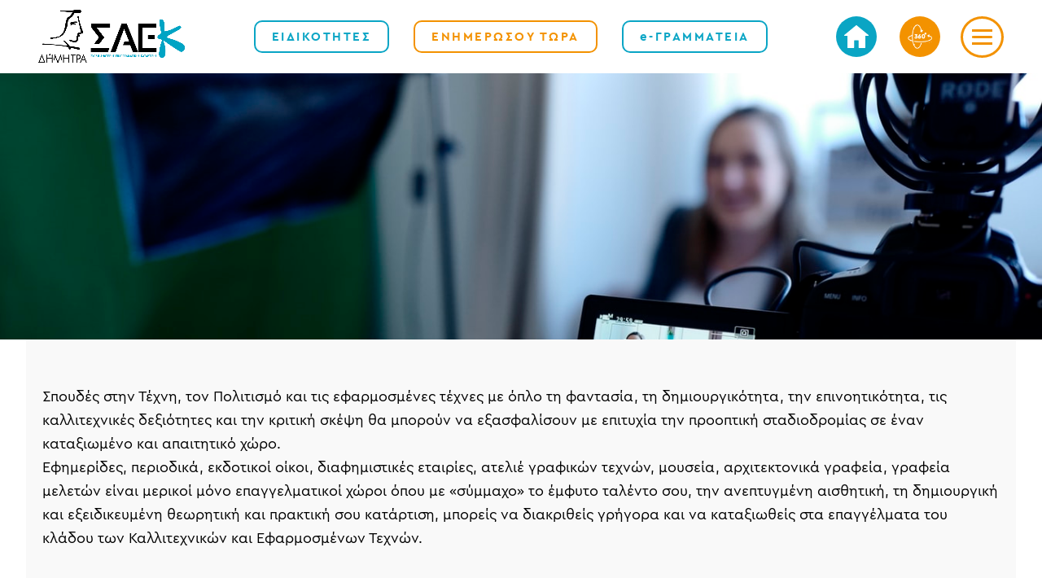

--- FILE ---
content_type: text/css
request_url: https://www.iekdimitra.gr/wp-content/plugins/sidemenu/css/sidemenu.css?ver=1.6.6
body_size: 526
content:
.sidemenu {
    position: fixed;
    right: -100%;
    width: 100%;
    transition: left 0.2s ease-in-out, right 0.2s ease-in-out, opacity 0.2s ease-in-out;
    z-index: 9999;
    background-color: #666666;
    top: 0;
    bottom: 0;
    color: #ffffff;
	overflow-x: hidden;
    overflow-y: scroll;
    opacity: 0;
}

.admin-bar .sidemenu {
    top: 32px;
}

@media screen and (min-width: 48em) {
    .sidemenu {
        right: -45%;
        width: 45%;
    }
}

.sidemenu .close_sidemenu {
    position: absolute;
    right: 0;
    padding: 1rem 2rem;
    z-index: 1000;
    color: #ffffff;
    text-decoration: none;
}

.sidemenu .close_sidemenu .dashicons {
    transition: transform .2s ease-in-out;
    font-weight: normal;
    font-size: 32px;
	width: 32px;
	height: 32px;
}

.sidemenu .close_sidemenu:hover .dashicons {
    transform: rotate(180deg);
}

.sidemenu section {
    width: auto;
    margin: 0 2rem;
    padding: 2rem 0;
    border-bottom: 1px solid #ffffff;
    line-height: 1.8;
}

.sidemenu section>.has-background {
    margin: 0 -2rem;
}

.sidemenu section:nth-child(2) {
	margin-top: 2rem;
}

.sidemenu section h2 {
    color: #ffffff;
}

.sidemenu section ul, .sidemenu section ol {
	padding-top: 0;
}

.sidemenu section ul li, .sidemenu section ol li {
	border: none;
}

.sidemenu section a {
    color: #d3d3d3;
}

.sidemenu section a:hover {
    color: #000000;
}

.sidemenu .widget li, .sidemenu .menu li {
	list-style: none;
	margin: 0;
    padding: 0;
}

.sidemenu .widget ul, .sidemenu .menu {
	list-style: none;
	margin: 0;
}

.sidemenu_open .sidemenu {
    right: 0;
    opacity: 1;
}

body>.cover {
    z-index: -1;
    position: fixed;
    top: 0;
    left: 0;
    bottom: 0;
    right: 0;
    opacity: 0;
    background-color: #000000;
    transition: opacity 0.2s ease-in-out;
}

body.admin-bar>cover {
    top: 32px;
}

.sidemenu_open>.cover {
    z-index: 1002;
    opacity: 0.6;
}

body>div {
    transition: transform .2s ease-in-out;
}

.sidemenu_open>div {
    transform: translateX(-15%);
}

.sidemenu_open>#wpadminbar {
    transform: none;
}

#sidemenu_hijack_toggle, #hidden_open_sidemenu {
    display: none;
}


--- FILE ---
content_type: text/css
request_url: https://www.iekdimitra.gr/wp-content/themes/woodmart-child/css/autoload/footer.css?ver=6.0.11
body_size: 867
content:
footer .img1 img{
  width: 80%;
}
footer p{
  margin: 0 !important;
}

footer .row1{
  max-width: 1325px;
  margin: 0 auto !important;
}


.footer-column{
  margin-bottom: 0 !important;
}

.footer-sidebar{
  padding: 0 !important;
}

footer .copyrights .text1{
  margin-bottom: 0;
}

footer .copyrights .text1 .woodmart-title-container{
  font-family: 'CeraGR';
}

footer .copyrights .text1 .woodmart-title-container a{
  font-family: 'DraftA';
  font-weight: 800 !important;
  transition: 0.3s all;
  text-transform: uppercase;
}

footer .copyrights .text1 .woodmart-title-container a:hover{
  color: #fff;
}

footer .copyrights .vc_column-inner{
  padding: 0 !important;
}

footer .copyrights,
footer .vc_row{
  z-index: 99;
}

footer .widget_nav_menu ul li a{
  font-size: 17px;
  font-weight: 600;
  color: #fff !important;
  font-family: 'CeraGR';
  letter-spacing: 1px;
  position: relative;
  padding-right: 0;
  text-transform: uppercase;
}

footer .widget_nav_menu ul li a:before{
  content: "";
  position: absolute;
  left: 0;
  bottom: -2px;
  width: 0;
  height: 2px;
  display: block;
  background-color: #fff;
  transition: 0.3s all;
}

footer .widget_nav_menu ul li a:hover:before{
  width: 100%;
}

footer .icons-design-simple .woodmart-social-icon{
  color: #25afcc !important;
  margin: 0 6px;
}

footer .icons-design-simple .woodmart-social-icon{
  background-color: #fff !important;
}

footer .icons-design-simple .woodmart-social-icon:hover{
  color: #F8B623 !important;
}

.woodmart-prefooter{
  padding: 0 !important;
}

.footer:before{
  content: "";
  position: absolute;
  left: -7%;
  top: -70px;
  width: 21%;
  height: 389px;
  display: block;
  background-image: url(/wp-content/uploads/2020/06/footer-logo-img.svg);
  background-size: contain;
  background-repeat: no-repeat;
  z-index: 999;
}

.footer .copyrights{
  position: relative;
}

.footer .copyrights:before{
  content: "";
  position: absolute;
  left: 0;
  top: 0;
  width: 100%;
  height: 100%;
  display: block;
  background-color: #f8b623;
  z-index: -99;
}

.footer .woodmart-social-icons{
  display: flex;
  justify-content: center;
}

.footer .woodmart-social-icons a:nth-child(1){
  order: 1;
}

.footer .woodmart-social-icons a:nth-child(2){
  order: 4;
}

.footer .woodmart-social-icons a:nth-child(3){
  order: 2;
}

.footer .woodmart-social-icons a:nth-child(4){
  order: 3;
}


@media (max-width: 1670px){
  .footer:before{
    display: none;
  }
}

@media (max-width: 860px){
  footer .widget_nav_menu ul li a{
    font-size: 15px;
  }
}

@media (min-width: 768px){
  footer .widget_nav_menu ul{
    width: 100%;
    display: flex;
    justify-content: space-around;
  }

  footer .widget_nav_menu ul li{
    display: inline-block;
    margin-bottom: 0;
    position: relative;
  }

  footer .widget_nav_menu ul li:before{
    content: "";
    position: absolute;
    right: calc(0.4vw - 100px);
    top: 50%;
    transform: translateY(-50%);
    width: 3px;
    height: 100%;
    display: block;
    background-color: #fff;
  }

  footer .widget_nav_menu ul li:nth-last-child(1):before{
    display: none;
  }

}

@media (max-width: 1440px){
  .footer:before{
    left: -12%;
    top: 25px;
  }
}

@media (max-width: 1280px){
  footer .widget_nav_menu ul li:before{
    right: auto;
    left: calc(100% + 14.5vw - 100px);
  }
}

/*@media (max-width: 1200px){
  footer .widget_nav_menu ul li:before{
    right: -55px;
  }
}*/

@media (max-width: 1140px){
  .footer:before{
    left: -16%;
    width: 27%;
    opacity: 0.5;
  }

  /*footer .widget_nav_menu ul li:before{
    right: -4.2vw;
  }*/
}

@media (max-width: 1024px){
  footer .widget_nav_menu ul .open_sidemenu{
    display: none;
  }

  /*footer .widget_nav_menu ul li:before{
    right: calc(-13vw + 100px);
  }*/
}

/*@media (max-width: 860px){
  footer .widget_nav_menu ul li:before {
    right: calc(-14vw + 100px);
  }
}

@media (max-width: 768px){
  footer .widget_nav_menu ul li:before {
    right: calc(-14.5vw + 100px);
  }
}*/

@media (max-width: 860px){
  footer .widget_nav_menu ul li:before {
    left: calc(100% + 15.5vw - 100px);
  }
}

@media (max-width: 767px){
  footer .widget_nav_menu ul li{
    text-align: center;
  }

  .footer:before{
    display: none;
  }
}


--- FILE ---
content_type: text/css
request_url: https://www.iekdimitra.gr/wp-content/themes/woodmart-child/css/autoload/header.css?ver=6.0.11
body_size: 589
content:
.whb-general-header .woodmart-logo img{
  width: 220px;
}

.whb-color-dark .navigation-style-default .item-level-0>a{
  color: #0aa5c5 !important;
  font-family: 'CeraGR';
  font-size: 15px;
  font-weight: 600 !important;
  letter-spacing: 2.5px;
  border: 2px solid #0aa5c5;
  padding: 10px 20px;
  border-radius: 10px;
  margin: 0 15px;
  background-color: transparent;
}

.whb-color-dark .navigation-style-default .item-level-0>a:hover{
  background-color: #0aa5c5;
  color: #FFF !important;
}

header .whb-color-dark .whb-navigation .signup-btn a{
  border-color: #f39200;
  color: #f39200 !important;
}

header .whb-color-dark .whb-navigation .signup-btn a:hover{
  background-color: #f39200;
}

.woodmart-burger-icon a .woodmart-burger-label{
  display: none;
}

.woodmart-burger-icon .woodmart-burger{
  color: #f39200;
  width: 25px !important;
  height: 3px !important;
  border-radius: 20%;
}

.woodmart-burger-icon a{
  border-radius: 50%;
  border: 3px solid #f39200;
  height: 51px !important;
  width: 53px !important;
  margin-right: 10px;
}

.woodmart-burger-icon .woodmart-burger::before {
    top: -8px !important;
    width: 25px !important;
    height: 3px !important;
}

.woodmart-burger-icon .woodmart-burger::after {
    top: 8px !important;
    width: 25px !important;
    height: 3px !important;
}

.whb-general-header{
  border: 0 !important;
}

.website-wrapper{
  position: relative;
}

.whb-color-dark:not(.whb-with-bg){
  background-color: transparent !important;
}

.whb-sticked .whb-main-header{
  background-color: #fff !important;
}

header .home-btn{
  background-image: url(/wp-content/uploads/2020/10/home-btn.svg);
  background-size: 30px;
  background-repeat: no-repeat;
  background-position: center center;
  background-color: #0AA5C4 !important;
  padding: 0px;
  width: 50px;
  height: 50px;
  border-radius: 50%;
  margin-right: 8px;
  transition: 0.3s;
}

header .home-btn:hover{
  background-color: #F39200 !important;
}

body .virtual-tour-btn{
  background-image: url(/wp-content/uploads/2021/02/360-white-icon-stroked.png);
  background-size: 30px;
  background-repeat: no-repeat;
  background-position: center center;
  background-color: #f39200 !important;
  padding: 0px;
  width: 50px;
  height: 50px;
  border-radius: 50%;
  margin-right: 15px;
  transition: 0.3s;
}

body .virtual-tour-btn:hover{
  background-color: #25AFCC !important;
}

@media (max-width: 1024px){
  .whb-general-header .whb-secondary-menu .item-level-0 > a{
    height: auto !important;
  }

  .woodmart-burger-icon a{
    margin-right: 10px;
  }
}

@media (max-width: 360px){
  .whb-general-header .woodmart-logo img{
    width: 145px;
  }
}


--- FILE ---
content_type: text/css
request_url: https://www.iekdimitra.gr/wp-content/themes/woodmart-child/css/autoload/menu.css?ver=6.0.11
body_size: 1735
content:
.full-screen-wrapper{
  width: calc(100% + 18px);
  float: right !important;
  height: 100vh;
  right: 0 !important;
  left: auto !important;
  /*background-image: url(http://os1.frenzyprojects.com/iek/wp-content/uploads/2020/05/home-shape.png);
  background-size: contain;
  background-repeat: no-repeat;
  background-position: right;*/
  background-color: #0AA5C4 !important;
  overflow: hidden;
}

.full-screen-wrapper:before{
  content: "" !important;
  position: absolute;
  width: 1030px !important;
  height: 100% !important;
  display: block !important;
  background-image: url(/wp-content/uploads/2020/06/lofo-face-white.svg);
  background-size: contain;
  background-repeat: no-repeat;
  right: 1%;
  top: 0%;
  opacity: 0.3;
  background-position: right;
}

.full-screen-wrapper .site-navigation{
  display: none !important;
}

.full-screen-wrapper .heading1 .woodmart-text-block{
  font-family: 'Cera Condensed Pro';
}

.full-screen-wrapper .widget_nav_menu .menu-main-menu-container li{
  margin-bottom: 30px;
  position: relative;
  width: 390px;
}

.full-screen-wrapper .widget_nav_menu .menu-main-menu-container li a{
  font-weight: 600 !important;
  font-size: 41px;
  color: #fff;
  font-family: 'CeraGR';
  line-height: 1;
  position: relative;
}

.full-screen-wrapper .heading1,
.full-screen-wrapper .heading3{
  margin-bottom: 25px;
}

.full-screen-close-icon{
  background-color: transparent !important;
  position: absolute !important;
  right: 5% !important;
  top: 2% !important;
  border-radius: 50%;
  border: 3px solid #f8b623;
  color: #f8b623 !important;
}

.full-screen-wrapper .text1 .woodmart-text-block {
  font-family: 'CeraGR';
}

/*.full-screen-wrapper .heading2 .woodmart-text-block{
  font-family: 'CeraGR';
  font-weight: 800 !important;
  font-size: 2.3vh;
  position: absolute;
  top: 50%;
  transform: translateY(-50%) rotate(-90deg);
  right: calc(-48% - 300px);
  z-index: 999;
}*/

.full-screen-close-icon:after{
  font-size: 20px !important;
  line-height: 47px !important;
  transition: 0.4s linear;
}

.full-screen-close-icon:hover:after{
  transform: rotate(180deg);
}


/********* SUB NAMES *********/

/*.full-screen-wrapper .widget_nav_menu .menu-main-menu-container ul li a:before{
  content: "";
  position: absolute;
  left: 0px;
  top: 60%;
  transform: translateY(-50%);
  width: 10px;
  height: 10px;
  border-radius: 50%;
  background-color: #fff;
  transition: 0.3s linear;
  opacity: 0;
}

.full-screen-wrapper .widget_nav_menu .menu-main-menu-container ul li:hover a:before{
  left: -19px;
  opacity: 1;
}*/

.full-screen-wrapper .widget_nav_menu .menu-main-menu-container ul li:after{
  content: "";
  position: relative;
  bottom: -9px;
  left: 0px;
  width: 100%;
  height: 100%;
  display: block;
  font-size: 22px;
  font-weight: 100 !important;
  font-family: 'Cera Condensed Pro';
  opacity: 1;
  transition: 0.3s linear;
}

.full-screen-wrapper .widget_nav_menu .menu-main-menu-container ul li:nth-child(1):after{
  content: "ΤΙ ΜΑΣ ΚΑΝΕΙ ΝΑ ΞΕΧΩΡΙΖΟΥΜΕ" !important;
}

.full-screen-wrapper .widget_nav_menu .menu-main-menu-container ul li:nth-child(2):after{
  content: "ΜΑΖΙ ΧΤΙΖΟΥΜΕ ΤΟ ΜΕΛΛΟΝ ΣΟΥ" !important;
}

.full-screen-wrapper .widget_nav_menu .menu-main-menu-container ul li:nth-child(3):after{
  content: "ΣΥΓΧΡΟΝΕΣ ΚΤΙΡΙΑΚΕΣ ΕΓΚΑΤΑΣΤΑΣΕΙΣ" !important;
}

.full-screen-wrapper .widget_nav_menu .menu-main-menu-container ul li:nth-child(4):after{
  content: "ΤΟ ΜΕΛΛΟΝ ΤΗΣ ΚΑΤΑΡΤΙΣΗΣ" !important;
}

.full-screen-wrapper .widget_nav_menu .menu-main-menu-container ul li:nth-child(5):after{
  content: "ΟΤΙ ΕΝΔΙΑΦΕΡΟΝ ΣΥΜΒΑΙΝΕΙ" !important;
}

.full-screen-wrapper .widget_nav_menu .menu-main-menu-container ul li:nth-child(6):after{
  content: "ΔΩΣΕ ΜΑΣ FEEDBACK & ΚΑΝΕ ΕΓΓΡΑΦΗ" !important;
}

.full-screen-wrapper .widget_nav_menu .menu-main-menu-container ul li:hover:after{
  opacity: 0;
  bottom: 10px;
}


.full-screen-wrapper .full-screen-inner{
  max-width: 100% !important;
  padding-left: calc(23% - 300px);

  display: flex !important;
    height: 100%;
    align-items: center;
}


.full-screen-wrapper .nf-form-cont .one-sixth{
  margin-left: 0 !important;
}

.full-screen-wrapper .checkbox-container.label-right label{
  font-size: 15px;
  font-weight: 400;
  line-height: 21px;
}

.full-screen-wrapper .checkbox-container.label-right label a{
  font-weight: 500;
  text-decoration: underline;
  transition: 0.3s all;
}

.full-screen-wrapper .checkbox-container.label-right label a:hover{
  color: #f8b623;
}

.full-screen-wrapper .nf-form-cont .five-sixths{
  margin-left: 0;
}

.full-screen-wrapper .nf-form-content input[type=button]{
  background-color: #077990;
  font-family: 'CeraGR';
  color: #fff;
  font-size: 16px;
  font-weight: 600;
}

.full-screen-wrapper .nf-form-content input[type=button]:hover{
  background-color: #f8b623;
  color: #000;
}

.full-screen-wrapper .nf-form-content input:not([type=button]){
  background-color: #fff;
  border: 0;
}

.full-screen-wrapper .nf-form-title h3{
  font-family: 'CeraGR';
  color: #fff;
  margin-bottom: 10px;
}

.full-screen-wrapper .nf-error .nf-error-msg,
.full-screen-wrapper .nf-error-msg{
  color: #fff;
}

.full-screen-wrapper .nf-form-content input:not([type=button])::placeholder{
  color: #777;
  font-family: 'CeraGR';
  font-size: 16px;
}

.full-screen-wrapper .ninja-forms-req-symbol{
  color: #077990;
}

.full-screen-wrapper .heading3 .woodmart-title-container,
.full-screen-wrapper .heading4 .woodmart-title-container{
  font-family: 'Cera Condensed Pro';
  font-weight: 100 !important;
  font-size: 30px !important;
}

.full-screen-wrapper .menu-mani-menu-info-container ul li a{
  font-weight: 600 !important;
  color: #fff;
  position: relative;
  text-transform: uppercase !important;
  font-size: 16px;
}

.full-screen-wrapper .menu-mani-menu-info-container ul li a:before{
  content: "";
  position: absolute;
  left: 0;
  bottom: -2px;
  width: 0;
  height: 2px;
  display: block;
  background-color: #fff;
  transition: 0.3s all;
}

.full-screen-wrapper .menu-mani-menu-info-container ul li a:hover:before{
  width: 100%;
}

.full-screen-wrapper .heading1 .woodmart-text-block{
  font-size: 39px !important;
  line-height: 44px !important;
}

.full-screen-wrapper .social-media{
  transform: translateX(-18px);
}

.full-screen-wrapper .heading4{
  margin-bottom: 10px;
}

.full-screen-wrapper .column2 .vc_column-inner{
  display: flex;
  align-items: center;
}

/*.full-screen-wrapper .text1{
  padding-right: 18%;
}*/


.full-screen-wrapper .fa-youtube:before{
  content: " " !important;
  background-image: url(/wp-content/uploads/2020/06/youtube-icon-white.png);
  width: 23px;
  height: 23px;
  display: block;
  background-size: contain;
  background-repeat: no-repeat;
}

.full-screen-wrapper .column3 .vc_column-inner{
  display: flex;
  justify-content: flex-end;
}

.full-screen-wrapper .woodmart-social-icons{
  margin-bottom: 22px;
  display: flex;
}

.full-screen-wrapper .woodmart-social-icons a:nth-child(1){
    order: 1;
}

.full-screen-wrapper .woodmart-social-icons a:nth-child(2){
    order: 4;
}

.full-screen-wrapper .woodmart-social-icons a:nth-child(3){
    order: 2;
}

.full-screen-wrapper .woodmart-social-icons a:nth-child(4){
  display: flex;
  align-items: center;
  justify-content: center;
  order: 3;
}

@media (min-width: 1024px){
  .full-screen-wrapper .heading1 .woodmart-text-block{
    padding-right: calc(97% - 300px);
  }
}

@media (max-width: 1440px){
  .full-screen-wrapper .text1{
    height: 300px;
    overflow: auto;
    padding-right: 20px;
    position: relative;
  }

  .full-screen-wrapper .text1::-webkit-scrollbar{
    width: 8px;
    background: #fff;
    border-radius: 15px;
  }

  .full-screen-wrapper .text1::-webkit-scrollbar-thumb{
    background-color: #f8b623;
    border-radius: 15px;
  }
}

@media (max-width: 1280px){
  .full-screen-wrapper .heading2 .woodmart-text-block{
    right: calc(-45% - 300px);
  }

  .full-screen-wrapper .text1 {
    padding-right: 8%;
  }

  .full-screen-wrapper .column1 .vc_column-inner{
    padding-left: 15%;
  }

  .full-screen-wrapper .column2 .vc_column-inner{
    display: flex;
    justify-content: center;
    padding-left: 30%;
  }
}

@media (max-width: 1140px){
  .full-screen-wrapper .widget_nav_menu .menu-main-menu-container li a{
    font-size: 37px;
  }

  .full-screen-wrapper .column1 .vc_column-inner{
    padding-left: 15%;
  }

  .full-screen-wrapper .text1{
    padding: 0;
  }

  .full-screen-wrapper .heading2 .woodmart-text-block {
    right: calc(-39% - 300px);
  }

  .full-screen-wrapper .column2 .vc_column-inner{
    padding-left: 25%;
  }
}

/*@media (max-width: 1408px){
  .full-screen-wrapper .full-screen-inner{
    max-width: fit-content !important;
  }
}

@media (max-width: 1140px){
  .full-screen-wrapper .full-screen-inner{
    max-width: min-content !important;
  }
}
*/


--- FILE ---
content_type: text/css
request_url: https://www.iekdimitra.gr/wp-content/themes/woodmart-child/css/autoload/mobile-menu.css?ver=6.0.11
body_size: 264
content:
.mobile-nav{
  background-color: #0aa5c5 !important;
}

.site-mobile-menu li a{
  color: #fff !important;
}

.mobile-nav .icon-sub-menu{
  color: #fff;
}

.mobile-nav ul .icon-sub-menu.up-icon{
  background-color: #be1683;
}

.site-mobile-menu .sub-menu li a{
  font-weight: 500;
  background-color: #BE1683 !important;
  padding-top: 10px;
  padding-bottom: 10px;
}

.site-mobile-menu .sub-sub-menu li a{
  background-color: #0A9FBD !important;
  font-weight: 400;
}

.site-mobile-menu .sub-sub-menu .up-icon{
  background-color: #be1683 !important;
}

.mobile-nav .signup a{
  background-color: #F39200;
}

.mobile-nav:before{
  content: "";
  position: absolute;
  right: 0;
  bottom: 0;
  width: 300px;
  height: 342px;
  display: block;
  background-image: url(/wp-content/uploads/2020/05/home-shape.png);
  background-size: contain;
  background-repeat: no-repeat;
  opacity: 0.5;
}

.mobile-nav .e-learn a{
  text-transform: none;
  font-size: 15px;
}


.mobile-nav .mobile-menu-item a{
  text-transform: lowercase;
  font-weight: 500;
}

.site-mobile-menu li a{
  font-size: 15px;
}


--- FILE ---
content_type: text/css
request_url: https://www.iekdimitra.gr/wp-content/themes/woodmart-child/css/autoload/sidemenu.css?ver=6.0.11
body_size: 1220
content:
@media (min-width:768px) {

.sidemenu {
    background-color: #f9f9f9;
    width: 61%;
}

.sidemenu_open>div {
    transform: translateX(0%) !important;
}

body.sidemenu_open .mobile-nav {
    transform: translateX(100%) !important;
}

body .sidemenu:before{
  content: "";
  position: absolute;
  left: 0;
  top: 0;
  width: 38.8%;
  height: 100vh;
  display: block;
  background-color: #fff;
}

body .sidemenu:after{
  content: "";
  position: absolute;
  left: 0;
  bottom: -12vh;
  transform: translateY(-50%);
  width: 31.4%;
  height: 32vh;
  display: block;
  background-image: url(/wp-content/uploads/2020/06/heart-img.jpg);
  background-size: contain;
  background-repeat: no-repeat;
}

.sidemenu section{
  margin-left: 0;
  margin-top: 0 !important;
  padding-top: 14px;
}

.sidemenu .promo-banner .promo-banner-image{
  height: 250px;
  object-fit: cover;
}

.sidemenu .promo-banner .wrapper-content-banner{
  position: relative;
  padding: 20px;
  background-color: #fff;
}

.sidemenu .banner-title-default .banner-title{
  font-size: 16px;
  font-family: 'CeraGR';
  font-weight: 600;
}

/*.sidemenu .close_sidemenu{
  position: fixed;
  right: 15vw;
}*/



/*.admin-bar .sidemenu{
  overflow: visible !important;
  display: block;
}

.sidemenu{
  overflow: hidden;
}*/

/*.sidemenu::-webkit-scrollbar{
  width: 8px;
}*/

.sidemenu::-webkit-scrollbar-thumb{
  background: #f39200 !important;
  border-radius: 40px;
}

.sidemenu::-webkit-scrollbar{
  width: 10px;
}

.sidemenu .wpmm-orientation-vertical ul.wpmm-mega-wrapper > li > a.wp-mega-menu-link{
  padding: 20px 15px !important;
  font-size: 16px;
  font-weight: 600;
  font-family: 'CeraGR';
}

.sidemenu .wpmm-orientation-vertical ul.wpmm-mega-wrapper > li > a.wp-mega-menu-link{
  color: #000;
  transition: 0.5s all;
  background-color: #fff;
}


.wpmm-orientation-vertical ul.wpmm-mega-wrapper{
  display: flex;
  flex-direction: column;
}

.wp-megamenu-main-wrapper.wpmm-orientation-vertical ul.wpmm-mega-wrapper > li:nth-child(1){
  order: 5;
}

.wp-megamenu-main-wrapper.wpmm-orientation-vertical ul.wpmm-mega-wrapper > li:nth-child(2){
  order: 6;
}

.wp-megamenu-main-wrapper.wpmm-orientation-vertical ul.wpmm-mega-wrapper > li:nth-child(3){
  order: 4;
}

.wp-megamenu-main-wrapper.wpmm-orientation-vertical ul.wpmm-mega-wrapper > li:nth-child(4){
  order: 2;
}

.wp-megamenu-main-wrapper.wpmm-orientation-vertical ul.wpmm-mega-wrapper > li:nth-child(5){
  order: 1;
}

.wp-megamenu-main-wrapper.wpmm-orientation-vertical ul.wpmm-mega-wrapper > li:nth-child(6){
  order: 3;
}

.wp-megamenu-main-wrapper.wpmm-orientation-vertical ul.wpmm-mega-wrapper > li:nth-child(7){
  order: 7;
}

.wp-megamenu-main-wrapper.wpmm-orientation-vertical ul.wpmm-mega-wrapper > li:nth-child(8){
  order: 8;
}




/*.sidemenu .wpmm-orientation-vertical ul.wpmm-mega-wrapper > li:nth-child(2) > a.wp-mega-menu-link{
  background-color: #0AA5C4;
  color: #fff;
  transition: 0.5s all;
}

.sidemenu .wpmm-orientation-vertical ul.wpmm-mega-wrapper > li:hover:nth-child(2) > a.wp-mega-menu-link{
  background-position: bottom;
}






.sidemenu .wpmm-orientation-vertical ul.wpmm-mega-wrapper > li:nth-child(3) > a.wp-mega-menu-link{
  background-color: #BE1683;
  color: #fff;
  transition: 0.5s all;
}

.sidemenu .wpmm-orientation-vertical ul.wpmm-mega-wrapper > li:hover:nth-child(3) > a.wp-mega-menu-link{
  background-position: bottom;
}






.sidemenu .wpmm-orientation-vertical ul.wpmm-mega-wrapper > li:nth-child(4) > a.wp-mega-menu-link{
  background-color: #EC9102;
  color: #fff;
  transition: 0.5s all;
}

.sidemenu .wpmm-orientation-vertical ul.wpmm-mega-wrapper > li:hover:nth-child(4) > a.wp-mega-menu-link{
  background-position: bottom;
}




.sidemenu .wpmm-orientation-vertical ul.wpmm-mega-wrapper > li:nth-child(5) > a.wp-mega-menu-link{
  background-color: #0AA5C4;
  color: #fff;
  transition: 0.5s all;
}

.sidemenu .wpmm-orientation-vertical ul.wpmm-mega-wrapper > li:hover:nth-child(5) > a.wp-mega-menu-link{
  background-position: bottom;
}






.sidemenu .wpmm-orientation-vertical ul.wpmm-mega-wrapper > li:nth-child(6) > a.wp-mega-menu-link{
  background-color: #BE1683;
  color: #fff;
  transition: 0.5s all;
}

.sidemenu .wpmm-orientation-vertical ul.wpmm-mega-wrapper > li:hover:nth-child(6) > a.wp-mega-menu-link{
  background-position: bottom;
}





.sidemenu .wpmm-orientation-vertical ul.wpmm-mega-wrapper > li:nth-child(7) > a.wp-mega-menu-link{
  background-color: #EC9102;
  color: #fff;
  transition: 0.5s all;
}

.sidemenu .wpmm-orientation-vertical ul.wpmm-mega-wrapper > li:hover:nth-child(7) > a.wp-mega-menu-link{
  background-position: bottom;
}








.sidemenu .wpmm-orientation-vertical ul.wpmm-mega-wrapper > li:nth-child(8) > a.wp-mega-menu-link{
  background-color: #0AA5C4;
  color: #fff;
  transition: 0.5s all;
}

.sidemenu .wpmm-orientation-vertical ul.wpmm-mega-wrapper > li:hover:nth-child(8) > a.wp-mega-menu-link{
  background-position: bottom;
}
*/

.wp-megamenu-main-wrapper.wpmega-transparent-hover-black.wpmm-orientation-vertical ul.wpmm-mega-wrapper > li:hover > a{
  color: #000;
}

.sidemenu .sidemenu-navigation:before{
  content: "";
  position: absolute;
  right: 0;
  top: 0;
  width: 100%;
  height: 100%;
  display: block;
  background-image: url('/wp-content/uploads/2020/08/lofo-face-white-gray.svg');
  background-size: contain;
  background-repeat: no-repeat;
  z-index: -1;
  opacity: 0.5;
}



.sidemenu .close_sidemenu{
  color: #000;
}

.wpmm-sub-menu-wrap{
    width: 55vw !important;
    background-color: transparent;
    transform: translateX(10px);
}

.sidemenu .close_sidemenu{
  border: 3px solid #000;
  width: 45px;
  height: 45px;
  padding: 0;
  display: flex;
  align-items: center;
  justify-content: center;
  margin-top: 10px;
  margin-right: 30px;
  border-radius: 50%;
}

.sidemenu .close_sidemenu .dashicons{
  transition: 0.5s all;
}


.wp-megamenu-main-wrapper.wpmm-orientation-vertical.wpmm-vertical-left-align ul.wpmm-mega-wrapper li .wpmm-sub-menu-wrap{
  box-shadow: none;
  border: 0;
}

.wp-megamenu-main-wrapper.wpmm-orientation-vertical ul.wpmm-mega-wrapper li > .wpmm-sub-menu-wrap{
  background: transparent !important;
}

.wp-megamenu-main-wrapper.wpmm-orientation-vertical{
  width: 40%;
}

.wpmm_megamenu .wp-megamenu-main-wrapper ul .wpmm-sub-menu-wrap ul.wp-mega-sub-menu > li{
  margin-top: 0 !important;
}

.wp-megamenu-main-wrapper.wpmm-orientation-vertical.wpmm-vertical-left-align ul.wpmm-mega-wrapper li .wpmm-sub-menu-wrap{
  padding-top: 0 !important;
}

/******************************** BANNERS *************************************/

.oikonomia .vc_column-inner{
  padding: 0 7px;
}











    body:not(.sidemenu_open) .sidemenu {
        left: -85vw !important;
    }

    .wp-mega-sub-menu .oikonomia .vc_column-inner{
      padding: 0 7px;
    }
}

@media (max-width: 1425px){
  body .sidemenu:after{
    bottom: -19vh;
  }
}

@media (max-width: 1366px){
  body .sidemenu:after{
      bottom: -26vh;
      width: 23.4%;
      height: 32vh;
  }

  .sidemenu .promo-banner .promo-banner-image{
    height: 200px;
  }
}

@media (max-width: 1350px){
  body .sidemenu:after{
    display: none;
  }
}

@media (max-width: 1199px){
  .sidemenu{
    width: 100%;
  }

  .sidemenu .sidemenu-navigation:before{
    width: 71%;
  }

  body:not(.sidemenu_open) .sidemenu {
    left: -100vw !important;
  }
}

body.sidemenu_open .scrollToTop.button-show{
  display: none !important;
}


--- FILE ---
content_type: text/css
request_url: https://www.iekdimitra.gr/wp-content/themes/woodmart-child/css/autoload/signup.css?ver=6.0.11
body_size: 811
content:
.pum-theme-296 .pum-title,
.pum-theme-default-theme .pum-title{
  display: none;
}

.pum-container .nf-form-content{
  max-width: 100%;
}

.signup .vc_column-inner{
  padding: 50px;
}


.pum-theme-296,
.pum-theme-default-theme{
  background-color: #ffffffad
}


.signup .heading1 .woodmart-title-container{
  -webkit-text-stroke: 2px #f39200 !important;
  -webkit-text-fill-color: transparent !important;
  font-size: 2.6rem !important;
  font-weight: 800;
  letter-spacing: 1px;
  text-align: left;
  position: relative;
}

/*.signup .heading1 .woodmart-title-container:before{
  content: "";
  position: absolute;
  right: 0;
  top: 50%;
  transform: translateY(-50%);
  width: calc(90% - 400px);
  height: 2px;
  background-color: #f39200;
}*/

.signup .nf-form-content input:not([type=button]),
.signup .nf-form-content textarea{
  background-color: transparent;
  border-radius: 10px;
  border: 2px solid #0aa5c5;
}

.signup .checkbox-container.label-right label{
  font-size: 14px;
  font-weight: 400;
}

.signup .checkbox-container.label-right label a{
  font-weight: 500;
  text-decoration: underline;
}

.signup .nf-form-content select.ninja-forms-field:not([multiple]){
  border-radius: 10px;
  border: 2px solid #0aa5c5;
  background-color: transparent;
}

.signup .nf-form-content input[type=button]{
    color: #f39200 !important;
    font-family: 'CeraGR';
    font-size: 15px;
    font-weight: 600 !important;
    letter-spacing: 2.5px;
    border: 2px solid #f39200;
    padding: 10px 20px;
    border-radius: 10px;
    background-color: transparent !important;
    box-shadow: none !important;
}

.signup .nf-form-content input[type=button]:hover{
  background-color: #f39200 !important;
    color: #fff !important;
    border-color: #f39200;
}

.pum-theme-296 .pum-content + .pum-close, .pum-theme-default-theme .pum-content + .pum-close{
  font-family: 'CeraGR';
  letter-spacing: 0.5px;
  font-weight: 600;
}

.pum-theme-296 .pum-content + .pum-close, .pum-theme-default-theme .pum-content + .pum-close:hover{
  background-color: #f39200;
}

.signup .nf-form-content .list-select-wrap .nf-field-element>div{
  border: 0;
}

.signup .nf-form-content .list-select-wrap>div div:after {
    z-index: 999;
    display: block;
    color: #0aa5c5;
}

.signup .nf-error.field-wrap .nf-field-element:after{
  border-radius: 0px 10px 10px 0px;
  top: 0;
  right: 0;
  bottom: 0;
}

.signup .nf-form-fields-required{
  color: #000;
  font-family: 'CeraGR';
  margin-bottom: 8px;
}

.signup .heading1{
  margin-bottom: 10px;
}

.signup .text1 .woodmart-text-block{
  font-family: 'Cera Compact Pro';
  font-size: 1.2rem !important;
  color: #000 !important;
  background-color: #0aa5c538;
  padding: 5px 25px;
  border-radius: 8px;
}

@media (min-width: 1400px){
  .signup .text1 .woodmart-text-block{
    width: max-content;
  }
}

@media (max-width: 1399px){
  .signup .text1 .woodmart-text-block{
    padding: 10px 25px;
    font-size: 1rem !important;
  }
}

@media (min-width: 768px){
  .signup .text1{
    margin-bottom: 50px;
  }
}

@media (max-width: 1440px){
  .signup .heading1 .woodmart-title-container{
    -webkit-text-stroke: 1px #f39200 !important;
    font-size: 1.7rem !important;
  }
}

@media (max-width: 580px){
  .signup .heading1 .woodmart-title-container{
    font-size: 2.1rem !important;
    line-height: 2.7rem;
  }

  .signup .vc_column-inner{
    padding: 30px;
  }
}

@media (max-width: 360px){
  .signup .heading1 .woodmart-title-container{
    font-size: 1.6rem !important;
    line-height: 2.2rem;
  }
}


--- FILE ---
content_type: text/css
request_url: https://www.iekdimitra.gr/wp-content/themes/woodmart-child/fonts/Cera%20Compact%20Pro/stylesheet.css?ver=6.0.11
body_size: 185
content:
@font-face {
    font-family: 'Cera Compact Pro';
    src: url('hinted-CeraCompactPro-Italic.woff2') format('woff2'),
        url('hinted-CeraCompactPro-Italic.woff') format('woff');
    font-weight: normal;
    font-style: italic;
}

@font-face {
    font-family: 'Cera Compact Pro';
    src: url('hinted-CeraCompactPro-BlackItalic.woff2') format('woff2'),
        url('hinted-CeraCompactPro-BlackItalic.woff') format('woff');
    font-weight: 900;
    font-style: italic;
}

@font-face {
    font-family: 'Cera Compact Pro';
    src: url('hinted-CeraCompactPro-Light.woff2') format('woff2'),
        url('hinted-CeraCompactPro-Light.woff') format('woff');
    font-weight: 300;
    font-style: normal;
}

@font-face {
    font-family: 'Cera Compact Pro';
    src: url('hinted-CeraCompactPro-BoldItalic.woff2') format('woff2'),
        url('hinted-CeraCompactPro-BoldItalic.woff') format('woff');
    font-weight: bold;
    font-style: italic;
}

@font-face {
    font-family: 'Cera Compact Pro';
    src: url('hinted-CeraCompactPro-LightItalic.woff2') format('woff2'),
        url('hinted-CeraCompactPro-LightItalic.woff') format('woff');
    font-weight: 300;
    font-style: italic;
}

@font-face {
    font-family: 'Cera Compact Pro';
    src: url('hinted-CeraCompactPro-Black.woff2') format('woff2'),
        url('hinted-CeraCompactPro-Black.woff') format('woff');
    font-weight: 900;
    font-style: normal;
}

@font-face {
    font-family: 'Cera Compact Pro';
    src: url('hinted-CeraCompactPro-MediumItalic.woff2') format('woff2'),
        url('hinted-CeraCompactPro-MediumItalic.woff') format('woff');
    font-weight: 500;
    font-style: italic;
}

@font-face {
    font-family: 'Cera Compact Pro';
    src: url('hinted-CeraCompactPro-ThinItalic.woff2') format('woff2'),
        url('hinted-CeraCompactPro-ThinItalic.woff') format('woff');
    font-weight: 100;
    font-style: italic;
}

@font-face {
    font-family: 'Cera Compact Pro';
    src: url('hinted-CeraCompactPro-Regular.woff2') format('woff2'),
        url('hinted-CeraCompactPro-Regular.woff') format('woff');
    font-weight: normal;
    font-style: normal;
}

@font-face {
    font-family: 'Cera Compact Pro';
    src: url('hinted-CeraCompactPro-Thin.woff2') format('woff2'),
        url('hinted-CeraCompactPro-Thin.woff') format('woff');
    font-weight: 100;
    font-style: normal;
}

@font-face {
    font-family: 'Cera Compact Pro';
    src: url('hinted-CeraCompactPro-Bold.woff2') format('woff2'),
        url('hinted-CeraCompactPro-Bold.woff') format('woff');
    font-weight: bold;
    font-style: normal;
}

@font-face {
    font-family: 'Cera Compact Pro';
    src: url('hinted-CeraCompactPro-Medium.woff2') format('woff2'),
        url('hinted-CeraCompactPro-Medium.woff') format('woff');
    font-weight: 500;
    font-style: normal;
}



--- FILE ---
content_type: text/css
request_url: https://www.iekdimitra.gr/wp-content/themes/woodmart-child/fonts/Cera%20Condenced%20Pro/stylesheet.css?ver=6.0.11
body_size: 192
content:
@font-face {
    font-family: 'Cera Condensed Pro';
    src: url('hinted-CeraCondensedPro-BoldItalic.woff2') format('woff2'),
        url('hinted-CeraCondensedPro-BoldItalic.woff') format('woff');
    font-weight: bold;
    font-style: italic;
}

@font-face {
    font-family: 'Cera Condensed Pro';
    src: url('hinted-CeraCondensedPro-Thin.woff2') format('woff2'),
        url('hinted-CeraCondensedPro-Thin.woff') format('woff');
    font-weight: 100;
    font-style: normal;
}

@font-face {
    font-family: 'Cera Condensed Pro';
    src: url('hinted-CeraCondensedPro-BlackItalic.woff2') format('woff2'),
        url('hinted-CeraCondensedPro-BlackItalic.woff') format('woff');
    font-weight: 900;
    font-style: italic;
}

@font-face {
    font-family: 'Cera Condensed Pro';
    src: url('hinted-CeraCondensedPro-Italic.woff2') format('woff2'),
        url('hinted-CeraCondensedPro-Italic.woff') format('woff');
    font-weight: normal;
    font-style: italic;
}

@font-face {
    font-family: 'Cera Condensed Pro';
    src: url('hinted-CeraCondensedPro-Black.woff2') format('woff2'),
        url('hinted-CeraCondensedPro-Black.woff') format('woff');
    font-weight: 900;
    font-style: normal;
}

@font-face {
    font-family: 'Cera Condensed Pro';
    src: url('hinted-CeraCondensedPro-ThinItalic.woff2') format('woff2'),
        url('hinted-CeraCondensedPro-ThinItalic.woff') format('woff');
    font-weight: 100;
    font-style: italic;
}

@font-face {
    font-family: 'Cera Condensed Pro';
    src: url('hinted-CeraCondensedPro-MediumItalic.woff2') format('woff2'),
        url('hinted-CeraCondensedPro-MediumItalic.woff') format('woff');
    font-weight: 500;
    font-style: italic;
}

@font-face {
    font-family: 'Cera Condensed Pro';
    src: url('hinted-CeraCondensedPro-Bold.woff2') format('woff2'),
        url('hinted-CeraCondensedPro-Bold.woff') format('woff');
    font-weight: bold;
    font-style: normal;
}

@font-face {
    font-family: 'Cera Condensed Pro';
    src: url('hinted-CeraCondensedPro-Light.woff2') format('woff2'),
        url('hinted-CeraCondensedPro-Light.woff') format('woff');
    font-weight: 300;
    font-style: normal;
}

@font-face {
    font-family: 'Cera Condensed Pro';
    src: url('hinted-CeraCondensedPro-Regular.woff2') format('woff2'),
        url('hinted-CeraCondensedPro-Regular.woff') format('woff');
    font-weight: normal;
    font-style: normal;
}

@font-face {
    font-family: 'Cera Condensed Pro';
    src: url('hinted-CeraCondensedPro-LightItalic.woff2') format('woff2'),
        url('hinted-CeraCondensedPro-LightItalic.woff') format('woff');
    font-weight: 300;
    font-style: italic;
}

@font-face {
    font-family: 'Cera Condensed Pro';
    src: url('hinted-CeraCondensedPro-Medium.woff2') format('woff2'),
        url('hinted-CeraCondensedPro-Medium.woff') format('woff');
    font-weight: 500;
    font-style: normal;
}


--- FILE ---
content_type: text/css
request_url: https://www.iekdimitra.gr/wp-content/themes/woodmart-child/fonts/CeraGR/stylesheet.css?ver=6.0.11
body_size: 422
content:
/* This stylesheet generated by Transfonter (https://transfonter.org) on May 11, 2017 8:15 AM */

@font-face {
	font-family: 'CeraGR-LightItalic';
	src: url('hinted-CeraGR-LightItalic.eot');
	src: url('hinted-CeraGR-LightItalic.eot?#iefix') format('embedded-opentype'),
		url('hinted-CeraGR-LightItalic.woff') format('woff'),
		url('hinted-CeraGR-LightItalic.ttf') format('truetype');
	font-weight: 300;
	font-style: italic;
}

@font-face {
	font-family: 'CeraGR';
	src: url('hinted-CeraGR-Black.eot');
	src: url('hinted-CeraGR-Black.eot?#iefix') format('embedded-opentype'),
		url('hinted-CeraGR-Black.woff') format('woff'),
		url('hinted-CeraGR-Black.ttf') format('truetype');
	font-weight: 900;
	font-style: normal;
}

@font-face {
	font-family: 'CeraGR';
	src: url('hinted-CeraGR-Light.eot');
	src: url('hinted-CeraGR-Light.eot?#iefix') format('embedded-opentype'),
		url('hinted-CeraGR-Light.woff') format('woff'),
		url('hinted-CeraGR-Light.ttf') format('truetype');
	font-weight: 300;
	font-style: normal;
}

@font-face {
	font-family: 'CeraGR';
	src: url('hinted-CeraGR-Bold.eot');
	src: url('hinted-CeraGR-Bold.eot?#iefix') format('embedded-opentype'),
		url('hinted-CeraGR-Bold.woff') format('woff'),
		url('hinted-CeraGR-Bold.ttf') format('truetype');
	font-weight: bold;
	font-style: normal;
}

@font-face {
	font-family: 'CeraGR';
	src: url('hinted-CeraGR-Thin.eot');
	src: url('hinted-CeraGR-Thin.eot?#iefix') format('embedded-opentype'),
		url('hinted-CeraGR-Thin.woff') format('woff'),
		url('hinted-CeraGR-Thin.ttf') format('truetype');
	font-weight: 100;
	font-style: normal;
}

@font-face {
	font-family: 'CeraGR-MediumItalic';
	src: url('hinted-CeraGR-MediumItalic.eot');
	src: url('hinted-CeraGR-MediumItalic.eot?#iefix') format('embedded-opentype'),
		url('hinted-CeraGR-MediumItalic.woff') format('woff'),
		url('hinted-CeraGR-MediumItalic.ttf') format('truetype');
	font-weight: 500;
	font-style: italic;
}

@font-face {
	font-family: 'CeraGR-ThinItalic';
	src: url('hinted-CeraGR-ThinItalic.eot');
	src: url('hinted-CeraGR-ThinItalic.eot?#iefix') format('embedded-opentype'),
		url('hinted-CeraGR-ThinItalic.woff') format('woff'),
		url('hinted-CeraGR-ThinItalic.ttf') format('truetype');
	font-weight: 100;
	font-style: italic;
}

@font-face {
	font-family: 'CeraGR';
	src: url('hinted-CeraGR-Medium.eot');
	src: url('hinted-CeraGR-Medium.eot?#iefix') format('embedded-opentype'),
		url('hinted-CeraGR-Medium.woff') format('woff'),
		url('hinted-CeraGR-Medium.ttf') format('truetype');
	font-weight: 500;
	font-style: normal;
}

@font-face {
	font-family: 'CeraGR-BoldItalic';
	src: url('hinted-CeraGR-BoldItalic.eot');
	src: url('hinted-CeraGR-BoldItalic.eot?#iefix') format('embedded-opentype'),
		url('hinted-CeraGR-BoldItalic.woff') format('woff'),
		url('hinted-CeraGR-BoldItalic.ttf') format('truetype');
	font-weight: bold;
	font-style: italic;
}

@font-face {
	font-family: 'CeraGR';
	src: url('hinted-CeraGR-Regular.eot');
	src: url('hinted-CeraGR-Regular.eot?#iefix') format('embedded-opentype'),
		url('hinted-CeraGR-Regular.woff') format('woff'),
		url('hinted-CeraGR-Regular.ttf') format('truetype');
	font-weight: normal;
	font-style: normal;
}

@font-face {
	font-family: 'CeraGR-BlackItalic';
	src: url('hinted-CeraGR-BlackItalic.eot');
	src: url('hinted-CeraGR-BlackItalic.eot?#iefix') format('embedded-opentype'),
		url('hinted-CeraGR-BlackItalic.woff') format('woff'),
		url('hinted-CeraGR-BlackItalic.ttf') format('truetype');
	font-weight: 900;
	font-style: italic;
}

@font-face {
	font-family: 'CeraGR-RegularItalic';
	src: url('hinted-CeraGR-RegularItalic.eot');
	src: url('hinted-CeraGR-RegularItalic.eot?#iefix') format('embedded-opentype'),
		url('hinted-CeraGR-RegularItalic.woff') format('woff'),
		url('hinted-CeraGR-RegularItalic.ttf') format('truetype');
	font-weight: normal;
	font-style: italic;
}

@font-face {
	font-family: 'CeraGR-RegularItalic';
	src: url('hinted-CeraGR-RegularItalic.eot');
	src: url('hinted-CeraGR-RegularItalic.eot?#iefix') format('embedded-opentype'),
		url('hinted-CeraGR-RegularItalic.woff') format('woff'),
		url('hinted-CeraGR-RegularItalic.ttf') format('truetype');
	font-weight: normal;
	font-style: italic;
}

@font-face {
	font-family: 'CeraGR-LightItalic';
	src: url('hinted-CeraGR-LightItalic.eot');
	src: url('hinted-CeraGR-LightItalic.eot?#iefix') format('embedded-opentype'),
		url('hinted-CeraGR-LightItalic.woff') format('woff'),
		url('hinted-CeraGR-LightItalic.ttf') format('truetype');
	font-weight: 300;
	font-style: italic;
}

@font-face {
	font-family: 'CeraGR-BoldItalic';
	src: url('hinted-CeraGR-BoldItalic.eot');
	src: url('hinted-CeraGR-BoldItalic.eot?#iefix') format('embedded-opentype'),
		url('hinted-CeraGR-BoldItalic.woff') format('woff'),
		url('hinted-CeraGR-BoldItalic.ttf') format('truetype');
	font-weight: bold;
	font-style: italic;
}

@font-face {
	font-family: 'CeraGR-MediumItalic';
	src: url('hinted-CeraGR-MediumItalic.eot');
	src: url('hinted-CeraGR-MediumItalic.eot?#iefix') format('embedded-opentype'),
		url('hinted-CeraGR-MediumItalic.woff') format('woff'),
		url('hinted-CeraGR-MediumItalic.ttf') format('truetype');
	font-weight: 500;
	font-style: italic;
}

@font-face {
	font-family: 'CeraGR-BlackItalic';
	src: url('hinted-CeraGR-BlackItalic.eot');
	src: url('hinted-CeraGR-BlackItalic.eot?#iefix') format('embedded-opentype'),
		url('hinted-CeraGR-BlackItalic.woff') format('woff'),
		url('hinted-CeraGR-BlackItalic.ttf') format('truetype');
	font-weight: 900;
	font-style: italic;
}

@font-face {
	font-family: 'CeraGR-ThinItalic';
	src: url('hinted-CeraGR-ThinItalic.eot');
	src: url('hinted-CeraGR-ThinItalic.eot?#iefix') format('embedded-opentype'),
		url('hinted-CeraGR-ThinItalic.woff') format('woff'),
		url('hinted-CeraGR-ThinItalic.ttf') format('truetype');
	font-weight: 100;
	font-style: italic;
}

@font-face {
	font-family: 'CeraGR';
	src: url('hinted-CeraGR-Regular.eot');
	src: url('hinted-CeraGR-Regular.eot?#iefix') format('embedded-opentype'),
		url('hinted-CeraGR-Regular.woff') format('woff'),
		url('hinted-CeraGR-Regular.ttf') format('truetype');
	font-weight: normal;
	font-style: normal;
}

@font-face {
	font-family: 'CeraGR';
	src: url('hinted-CeraGR-Bold.eot');
	src: url('hinted-CeraGR-Bold.eot?#iefix') format('embedded-opentype'),
		url('hinted-CeraGR-Bold.woff') format('woff'),
		url('hinted-CeraGR-Bold.ttf') format('truetype');
	font-weight: bold;
	font-style: normal;
}

@font-face {
	font-family: 'CeraGR';
	src: url('hinted-CeraGR-Light.eot');
	src: url('hinted-CeraGR-Light.eot?#iefix') format('embedded-opentype'),
		url('hinted-CeraGR-Light.woff') format('woff'),
		url('hinted-CeraGR-Light.ttf') format('truetype');
	font-weight: 300;
	font-style: normal;
}

@font-face {
	font-family: 'CeraGR';
	src: url('hinted-CeraGR-Black.eot');
	src: url('hinted-CeraGR-Black.eot?#iefix') format('embedded-opentype'),
		url('hinted-CeraGR-Black.woff') format('woff'),
		url('hinted-CeraGR-Black.ttf') format('truetype');
	font-weight: 900;
	font-style: normal;
}

@font-face {
	font-family: 'CeraGR';
	src: url('hinted-CeraGR-Medium.eot');
	src: url('hinted-CeraGR-Medium.eot?#iefix') format('embedded-opentype'),
		url('hinted-CeraGR-Medium.woff') format('woff'),
		url('hinted-CeraGR-Medium.ttf') format('truetype');
	font-weight: 500;
	font-style: normal;
}

@font-face {
	font-family: 'CeraGR';
	src: url('hinted-CeraGR-Thin.eot');
	src: url('hinted-CeraGR-Thin.eot?#iefix') format('embedded-opentype'),
		url('hinted-CeraGR-Thin.woff') format('woff'),
		url('hinted-CeraGR-Thin.ttf') format('truetype');
	font-weight: 100;
	font-style: normal;
}


--- FILE ---
content_type: text/css
request_url: https://www.iekdimitra.gr/wp-content/themes/woodmart-child/fonts/DraftA/stylesheet.css?ver=6.0.11
body_size: 265
content:
@font-face {
    font-family: 'DraftA-LightIta';
    src: url('DraftA-LightIta.woff2') format('woff2'),
        url('DraftA-LightIta.woff') format('woff');
    font-weight: 300;
    font-style: normal;
}

@font-face {
    font-family: 'DraftA-MediumIta';
    src: url('DraftA-MediumIta.woff2') format('woff2'),
        url('DraftA-MediumIta.woff') format('woff');
    font-weight: 500;
    font-style: normal;
}

@font-face {
    font-family: 'DraftA-Hairline';
    src: url('DraftA-Hairline.woff2') format('woff2'),
        url('DraftA-Hairline.woff') format('woff');
    font-weight: normal;
    font-style: normal;
}

@font-face {
    font-family: 'DraftA-ExtraBoldIta';
    src: url('DraftA-ExtraBoldIta.woff2') format('woff2'),
        url('DraftA-ExtraBoldIta.woff') format('woff');
    font-weight: 800;
    font-style: normal;
}

@font-face {
    font-family: 'DraftA-HairlineIta';
    src: url('DraftA-HairlineIta.woff2') format('woff2'),
        url('DraftA-HairlineIta.woff') format('woff');
    font-weight: normal;
    font-style: normal;
}

@font-face {
    font-family: 'DraftA';
    src: url('DraftA-Light.woff2') format('woff2'),
        url('DraftA-Light.woff') format('woff');
    font-weight: 300;
    font-style: normal;
}

@font-face {
    font-family: 'DraftA';
    src: url('DraftA-SemiBold.woff2') format('woff2'),
        url('DraftA-SemiBold.woff') format('woff');
    font-weight: 600;
    font-style: normal;
}

@font-face {
    font-family: 'DraftA-BoldIta';
    src: url('DraftA-BoldIta.woff2') format('woff2'),
        url('DraftA-BoldIta.woff') format('woff');
    font-weight: bold;
    font-style: normal;
}

@font-face {
    font-family: 'DraftA';
    src: url('DraftA-ExtraBold.woff2') format('woff2'),
        url('DraftA-ExtraBold.woff') format('woff');
    font-weight: 800;
    font-style: normal;
}

@font-face {
    font-family: 'DraftA';
    src: url('DraftA-Black.woff2') format('woff2'),
        url('DraftA-Black.woff') format('woff');
    font-weight: 900;
    font-style: normal;
}

@font-face {
    font-family: 'DraftA';
    src: url('DraftA-Thin.woff2') format('woff2'),
        url('DraftA-Thin.woff') format('woff');
    font-weight: 100;
    font-style: normal;
}

@font-face {
    font-family: 'DraftA';
    src: url('DraftA-Medium.woff2') format('woff2'),
        url('DraftA-Medium.woff') format('woff');
    font-weight: 500;
    font-style: normal;
}

@font-face {
    font-family: 'DraftA';
    src: url('DraftA-Regular.woff2') format('woff2'),
        url('DraftA-Regular.woff') format('woff');
    font-weight: normal;
    font-style: normal;
}

@font-face {
    font-family: 'DraftA-SemiBoldIta';
    src: url('DraftA-SemiBoldIta.woff2') format('woff2'),
        url('DraftA-SemiBoldIta.woff') format('woff');
    font-weight: 600;
    font-style: normal;
}

@font-face {
    font-family: 'DraftA-RegularIta';
    src: url('DraftA-RegularIta.woff2') format('woff2'),
        url('DraftA-RegularIta.woff') format('woff');
    font-weight: normal;
    font-style: normal;
}

@font-face {
    font-family: 'DraftA-ThinIta';
    src: url('DraftA-ThinIta.woff2') format('woff2'),
        url('DraftA-ThinIta.woff') format('woff');
    font-weight: 100;
    font-style: normal;
}

@font-face {
    font-family: 'DraftA-BlackIta';
    src: url('DraftA-BlackIta.woff2') format('woff2'),
        url('DraftA-BlackIta.woff') format('woff');
    font-weight: 900;
    font-style: normal;
}

@font-face {
    font-family: 'DraftA';
    src: url('DraftA-Bold.woff2') format('woff2'),
        url('DraftA-Bold.woff') format('woff');
    font-weight: bold;
    font-style: normal;
}



--- FILE ---
content_type: text/css
request_url: https://www.iekdimitra.gr/wp-content/themes/woodmart-child/fonts/Nexa/stylesheet.css?ver=6.0.11
body_size: 446
content:
/* This stylesheet generated by Transfonter (https://transfonter.org) on March 3, 2017 8:06 AM */

@font-face {
	font-family: 'Nexa Book';
	src: url('hinted-Nexa-Book.eot');
	src: url('hinted-Nexa-Book.eot?#iefix') format('embedded-opentype'),
		url('hinted-Nexa-Book.woff') format('woff'),
		url('hinted-Nexa-Book.ttf') format('truetype');
	font-weight: normal;
	font-style: normal;
}

@font-face {
	font-family: 'Nexa Regular';
	src: url('hinted-Nexa-Regular-Italic.eot');
	src: url('hinted-Nexa-Regular-Italic.eot?#iefix') format('embedded-opentype'),
		url('hinted-Nexa-Regular-Italic.woff') format('woff'),
		url('hinted-Nexa-Regular-Italic.ttf') format('truetype');
	font-weight: normal;
	font-style: italic;
}

@font-face {
	font-family: 'Nexa Bold';
	src: url('hinted-Nexa-Bold-Italic.eot');
	src: url('hinted-Nexa-Bold-Italic.eot?#iefix') format('embedded-opentype'),
		url('hinted-Nexa-Bold-Italic.woff') format('woff'),
		url('hinted-Nexa-Bold-Italic.ttf') format('truetype');
	font-weight: bold;
	font-style: italic;
}

@font-face {
	font-family: 'Nexa Thin';
	src: url('hinted-Nexa-Thin-Italic.eot');
	src: url('hinted-Nexa-Thin-Italic.eot?#iefix') format('embedded-opentype'),
		url('hinted-Nexa-Thin-Italic.woff') format('woff'),
		url('hinted-Nexa-Thin-Italic.ttf') format('truetype');
	font-weight: 100;
	font-style: italic;
}

@font-face {
	font-family: 'Nexa';
	src: url('hinted-NexaHeavy.eot');
	src: url('hinted-NexaHeavy.eot?#iefix') format('embedded-opentype'),
		url('hinted-NexaHeavy.woff') format('woff'),
		url('hinted-NexaHeavy.ttf') format('truetype');
	font-weight: 900;
	font-style: normal;
}

@font-face {
	font-family: 'Nexa Black';
	src: url('hinted-Nexa-Black-Italic.eot');
	src: url('hinted-Nexa-Black-Italic.eot?#iefix') format('embedded-opentype'),
		url('hinted-Nexa-Black-Italic.woff') format('woff'),
		url('hinted-Nexa-Black-Italic.ttf') format('truetype');
	font-weight: 900;
	font-style: italic;
}

@font-face {
	font-family: 'Nexa XBold';
	src: url('hinted-Nexa-XBold-Italic.eot');
	src: url('hinted-Nexa-XBold-Italic.eot?#iefix') format('embedded-opentype'),
		url('hinted-Nexa-XBold-Italic.woff') format('woff'),
		url('hinted-Nexa-XBold-Italic.ttf') format('truetype');
	font-weight: 800;
	font-style: italic;
}

@font-face {
	font-family: 'Nexa Book';
	src: url('hinted-Nexa-Book-Italic.eot');
	src: url('hinted-Nexa-Book-Italic.eot?#iefix') format('embedded-opentype'),
		url('hinted-Nexa-Book-Italic.woff') format('woff'),
		url('hinted-Nexa-Book-Italic.ttf') format('truetype');
	font-weight: normal;
	font-style: italic;
}

@font-face {
	font-family: 'Nexa';
	src: url('hinted-NexaRegular.eot');
	src: url('hinted-NexaRegular.eot?#iefix') format('embedded-opentype'),
		url('hinted-NexaRegular.woff') format('woff'),
		url('hinted-NexaRegular.ttf') format('truetype');
	font-weight: normal;
	font-style: normal;
}

@font-face {
	font-family: 'Nexa';
	src: url('hinted-NexaThin.eot');
	src: url('hinted-NexaThin.eot?#iefix') format('embedded-opentype'),
		url('hinted-NexaThin.woff') format('woff'),
		url('hinted-NexaThin.ttf') format('truetype');
	font-weight: 100;
	font-style: normal;
}

@font-face {
	font-family: 'Nexa';
	src: url('hinted-NexaBlack.eot');
	src: url('hinted-NexaBlack.eot?#iefix') format('embedded-opentype'),
		url('hinted-NexaBlack.woff') format('woff'),
		url('hinted-NexaBlack.ttf') format('truetype');
	font-weight: 900;
	font-style: normal;
}

@font-face {
	font-family: 'Nexa';
	src: url('hinted-Nexa-Bold.eot');
	src: url('hinted-Nexa-Bold.eot?#iefix') format('embedded-opentype'),
		url('hinted-Nexa-Bold.woff') format('woff'),
		url('hinted-Nexa-Bold.ttf') format('truetype');
	font-weight: bold;
	font-style: normal;
}

@font-face {
	font-family: 'Nexa Light';
	src: url('hinted-Nexa-Light-Italic.eot');
	src: url('hinted-Nexa-Light-Italic.eot?#iefix') format('embedded-opentype'),
		url('hinted-Nexa-Light-Italic.woff') format('woff'),
		url('hinted-Nexa-Light-Italic.ttf') format('truetype');
	font-weight: 300;
	font-style: italic;
}

@font-face {
	font-family: 'Nexa Heavy';
	src: url('hinted-Nexa-Heavy-Italic.eot');
	src: url('hinted-Nexa-Heavy-Italic.eot?#iefix') format('embedded-opentype'),
		url('hinted-Nexa-Heavy-Italic.woff') format('woff'),
		url('hinted-Nexa-Heavy-Italic.ttf') format('truetype');
	font-weight: 900;
	font-style: italic;
}

@font-face {
	font-family: 'Nexa XBold';
	src: url('hinted-Nexa-XBold.eot');
	src: url('hinted-Nexa-XBold.eot?#iefix') format('embedded-opentype'),
		url('hinted-Nexa-XBold.woff') format('woff'),
		url('hinted-Nexa-XBold.ttf') format('truetype');
	font-weight: 800;
	font-style: normal;
}

@font-face {
	font-family: 'Nexa';
	src: url('hinted-Nexa-Light.eot');
	src: url('hinted-Nexa-Light.eot?#iefix') format('embedded-opentype'),
		url('hinted-Nexa-Light.woff') format('woff'),
		url('hinted-Nexa-Light.ttf') format('truetype');
	font-weight: 300;
	font-style: normal;
}


--- FILE ---
content_type: text/css
request_url: https://www.iekdimitra.gr/wp-content/themes/woodmart-child/fonts/Politica/stylesheet.css?ver=6.0.11
body_size: 167
content:
/* This stylesheet generated by Transfonter (https://transfonter.org) on June 1, 2017 7:57 AM */

@font-face {
	font-family: 'Politica';
	src: url('hinted-Politica-Light.eot');
	src: url('hinted-Politica-Light.eot?#iefix') format('embedded-opentype'),
		url('hinted-Politica-Light.woff') format('woff'),
		url('hinted-Politica-Light.ttf') format('truetype');
	font-weight: 300;
	font-style: normal;
}

@font-face {
	font-family: 'Politica';
	src: url('hinted-Politica-Thin.eot');
	src: url('hinted-Politica-Thin.eot?#iefix') format('embedded-opentype'),
		url('hinted-Politica-Thin.woff') format('woff'),
		url('hinted-Politica-Thin.ttf') format('truetype');
	font-weight: 100;
	font-style: normal;
}

@font-face {
	font-family: 'Politica';
	src: url('hinted-Politica.eot');
	src: url('hinted-Politica.eot?#iefix') format('embedded-opentype'),
		url('hinted-Politica.woff') format('woff'),
		url('hinted-Politica.ttf') format('truetype');
	font-weight: normal;
	font-style: normal;
}


--- FILE ---
content_type: text/css
request_url: https://www.iekdimitra.gr/wp-content/themes/woodmart-child/css/pages/mme.css?ver=6.0.11
body_size: 595
content:
.section1 .row1{
  max-width: 1325px;
  margin: 0 auto !important;
}

.section1 .heading1 .woodmart-title-container{
  font-family: 'CeraGR';
  color: #fff;
  -webkit-text-stroke: 2px #fff;
  -webkit-text-fill-color: transparent;
  font-size: 7vh !important;
  line-height: 7vh;
  letter-spacing: 4px;
}

body .section1:before{
  content: "";
  position: absolute;
  left: 0;
  top: 0;
  width: 100%;
  height: 100%;
  display: block;
  background-color: #f39200;
  opacity: 0.4;
  mix-blend-mode: multiply;
}

@media (min-width: 975px){
  body .section1{
    background-position: 0px -300px!important;
  }
}

@media (min-width: 768px){
  body .section1{
    background-position: 0 33% !important;
  }
}

@media (max-width: 1440px){
  .section1 .column1 .vc_column-inner{
    padding-left: 10%;
  }
}

@media (max-width: 767px){

  .section1 .heading1 .woodmart-title-container{
    font-size: 3rem !important;
    line-height: 3.5rem !important;
  }
}

@media (max-width: 580px){
  .section1 .heading1 .woodmart-title-container{
    font-size: 2.1rem !important;
    line-height: 2.7rem !important;
    letter-spacing: 2px;
  }
}

/******************************** SECTION 2 ***********************************/

.section2 .row1,
.section2 .row2,
.section2 .row3{
  max-width: 1325px;
  margin: 0 auto;
}

.section2:before{
  content: "";
  position: absolute;
  left: 50%;
  transform: translateX(-50%);
  width: 100%;
  height: 50%;
  display: block;
  background-color: #f9f9f9;
}

.section2 .text1 .woodmart-text-block{
  font-family: 'CeraGR';
}

.section2 .promo-banner .wrapper-content-banner{
  position: relative;
  padding: 25px 35px;
  background-color: #f6f6f6;
}

.section2 .banner-title{
  font-size: 1rem !important;
}

body .section2 .promo-banner{
  margin-bottom: 30px;
  transition: 0.3s all;
}

body .section2 .promo-banner:hover{
  transform: translateY(-15px);
  box-shadow: 0px 15px 31px -12px #cecece;
}

body .section2 .promo-banner .promo-banner-image{
  height: 250px;
  object-fit: cover;
}

body .section2 .row3 .column3,
body .section2 .row3 .column4{
  display: none;
}

@media (min-width: 990px){
  body .section2 .row2,
  body .section2 .row3{
    display: flex;
    justify-content: center;
  }
}

@media (max-width: 767px){
  .section2 .promo-banner .wrapper-content-banner{
    padding: 30px;
    height: auto;
  }
}


--- FILE ---
content_type: text/css
request_url: https://www.iekdimitra.gr/wp-content/themes/woodmart-child/style.css?ver=4.6.0
body_size: 1058
content:
/*
 Theme Name:   Woodmart Child
 Description:  Woodmart Child Theme
 Author:       XTemos
 Author URI:   http://xtemos.com
 Template:     woodmart
 Version:      1.0.0
 Text Domain:  woodmart
*/


body{
  font-family: 'CeraGR' !important;
}

body .btn{
  box-shadow: none !important;
}

h2,
h3,
h4,
p,
li,
a,
strong{
  font-family: 'CeraGR';
}

body .main-page-wrapper{
  padding-top: 0;
}

.site-content{
  margin: 0 !important;
}

.woodmart-text-block-wrapper .woodmart-text-block p:first-child:empty~p:last-child{
  display: block !important;
}

#icon_wrapper .fuse_social_icons_links .fa:before{
  content: "" !important;
  background-image: url(/wp-content/uploads/2020/06/e-learing-icon-2.svg);
  background-position: center center;
  background-repeat: no-repeat;
  width: 32px;
  height: 32px;
  display: block;
  position: absolute;
  left: 47%;
  top: 47%;
  transform: translate(-50%, -50%) rotate(-90deg);
}

#icon_wrapper .fuse_social_icons_links .fa:after{
  content: "e-learning";
  position: absolute;
  left: -35px;
  top: 84px;
  transform: rotate(-90deg);
  width: 253%;
  height: auto;
  color: #fff;
  background-color: #0AA5C4;
  font-family: 'CeraGR';
  font-size: 18px;
  font-weight: 800;
  letter-spacing: 0.5px;
  line-height: 1;
  padding-left: 0;
  padding-right: 0;
  padding-top: 13px;
  padding-bottom: 21px;
}

.fuse_social_icons_links,
.fuse_social_icons_links i,
.fuse_social_icons_links i:before,
.fuse_social_icons_links i:after{
  transition: 0.3s all !important;
}

.fuse_social_icons_links:hover i,
.fuse_social_icons_links:hover i:after{
  background-color: #f39200 !important;
}

body .fb_dialog_content iframe{
  right: 2px !important;
}

body .fb_dialog{
  z-index: 99 !important;
}

body .fb_customer_chat_bounce_in_v2{
  z-index: 99 !important;
}

/*body .fb_iframe_widget iframe{
  right: 16px !important;
  bottom: 1220px !important;
}*/

body .scrollToTop{
  bottom: 95px;
}

/*** POPUP ***/

#pum-4905 .pum-container.pum-responsive.pum-responsive-medium {
  width: max-content;
  margin: 0 auto !important;
  padding: 0px;
  top: 50% !important;
  transform: translateY(-50%) !important;
}

#pum-4905 .pum-container.pum-responsive.pum-responsive-medium .woodmart-button-wrapper {
  background-color: #0D0C07;
}

#pum-4905 .pum-container.pum-responsive.pum-responsive-medium .woodmart-button-wrapper a {
  color: #fff;
  background-color: #0AA5C4;
}

#pum-4905 .pum-container.pum-responsive.pum-responsive-medium .woodmart-button-wrapper a:hover {
  background-color: #F39200;
}

#pum-4905 .pum-container.pum-responsive.pum-responsive-medium .mipro2 {
  margin-bottom: 0px;
}

body #pum-4905.pum-theme-default-theme {
  background-color: #000000bf;
}

@media (max-width: 460px) {
  #pum-4905 .pum-container.pum-responsive.pum-responsive-medium {
    width: 100%;
    background-color: transparent !important;
    padding: 0 15px;
  }

  #pum-4905.pum-theme-296 .pum-content + .pum-close,
  #pum-4905.pum-theme-default-theme .pum-content + .pum-close {
    right: 15px;
  }
}

@media (max-width: 420px) {
  #pum-4905 .pum-container.pum-responsive.pum-responsive-medium .woodmart-button-wrapper a {
    width: 100%;
  }

  .pum-container.popmake.theme-296.size-custom.pum-position-fixed.active.fixed.custom-position {
    left: auto !important;
    right: 0 !important;
  }
}


/*** POP UP YPOTROFIAS ***/

.pum-container.popmake.theme-296.size-custom.pum-position-fixed.active.fixed.custom-position {
    padding: 0px !important;
}

#popmake-5045 .pum-close.popmake-close {
  width: 40px;
  height: 40px;
}

.popup-img {
  margin-bottom: 0px !important;
}


/******************/

body .nf-response-msg p{
  display: inline-block;
    padding: 10px;
    background-color: #f392008f;
    border-radius: 10px;
}

@media (max-width: 1024px){
  .fuse_social_icons_links,
  .fuse_social_icons_links i,
  .fuse_social_icons_links i:before,
  .fuse_social_icons_links i:after{
    display: none !important;
  }

  .scrollToTop{
    right: 15px !important;
    bottom: 95px !important;
    width: 55px !important;
    height: 55px !important;
  }

  .scrollToTop:after{
    line-height: 55px !important;
  }
}


--- FILE ---
content_type: image/svg+xml
request_url: https://www.iekdimitra.gr/wp-content/uploads/2020/10/home-btn.svg
body_size: 798
content:
<?xml version="1.0" encoding="UTF-8"?> <!-- Generator: Adobe Illustrator 23.0.1, SVG Export Plug-In . SVG Version: 6.00 Build 0) --> <svg xmlns="http://www.w3.org/2000/svg" xmlns:xlink="http://www.w3.org/1999/xlink" version="1.1" id="Layer_1" x="0px" y="0px" viewBox="0 0 405 382" style="enable-background:new 0 0 405 382;" xml:space="preserve"> <style type="text/css"> .st0{fill-rule:evenodd;clip-rule:evenodd;fill:#FFFFFF;} </style> <g> <path class="st0" d="M208,2l194,161c6,5,2,15-6,15h-45v195c0,5-4,9-9,9h-94c-5,0-9-4-9-9V260c0-5-3-9-8-9h-57c-5,0-9,4-9,9v113 c0,5-3,9-8,9H63c-5,0-9-4-9-9V178H8c-7,0-11-10-5-15L197,2C200-1,205-1,208,2z"></path> </g> <text transform="matrix(1 0 0 1 0 397)" style="font-family:'Arial-BoldMT'; font-size:5px;">Created by Humantech</text> <text transform="matrix(1 0 0 1 0 402)" style="font-family:'Arial-BoldMT'; font-size:5px;">from the Noun Project</text> </svg> 

--- FILE ---
content_type: image/svg+xml
request_url: https://www.iekdimitra.gr/wp-content/uploads/2020/08/lofo-face-white-gray.svg
body_size: 2719
content:
<?xml version="1.0" encoding="UTF-8"?> <!-- Generator: Adobe Illustrator 23.0.1, SVG Export Plug-In . SVG Version: 6.00 Build 0) --> <svg xmlns="http://www.w3.org/2000/svg" xmlns:xlink="http://www.w3.org/1999/xlink" version="1.1" id="Layer_1" x="0px" y="0px" viewBox="0 0 200 194.1" style="enable-background:new 0 0 200 194.1;" xml:space="preserve"> <style type="text/css"> .st0{fill:#EEEEEE;} </style> <g> <path class="st0" d="M199.1,106.4c-9.3-21.8-19.1-55-20.1-67.2c-0.1-1-0.7-5.4-0.7-5.6c0-1.1-0.8-1.9-2-2c-0.2,0-0.5,0-0.7-0.1 c-2-0.2-5.4,1.4-3.9,3.9c2,3.4,3.6,14.2,4.9,19.6c3.1,12.5,5.1,25.2,8.2,37.8c1.1,4.5,2.3,9,3.5,13.5c0.3,1.1,0.6,2.2,0.9,3.3 c-0.3,0-0.5,0.1-0.9,0.1c-4.5,0.7-10.5,0.3-14.3,3.3s-2.8,8.3-1.4,12.7c-2.3,0.1-5.2,1.4-5.1,3.7c0.1,5.8,1.3,21-7.1,22 c-7.5,0.9-16-3.6-22.8-6.1c-3.9-1.4-9.8,4.2-4.7,6c9.5,3.3,21,9.1,31.2,6.2c10.8-3,12.3-15.5,12.4-25.3c1.4-0.4,2.7-1,3.7-1.6 c1.3-0.8,3-2.3,2.4-4.1c-0.3-0.8-2.2-8.7-2.7-8.7c2.6-0.1,5.1-0.3,7.7-0.6c3.7-0.4,10.6-0.8,12.1-5.1 C200.3,110.5,199.8,108.4,199.1,106.4"></path> <path class="st0" d="M166.9,57.7c-9,0.1-19.9,0.7-28,4.8c-3.1,1.5-2.2,5.5,1.4,5.2c0.5-0.1,1-0.2,1.5-0.2c-1.2,1-2.3,2.1-3.4,3.3 c-2.8,3.1,2.6,5.4,5.1,3.8c2.6-1.6,5.5-1.9,8.5-2.1h0.1c2,0.2,5.5,0.6,8,1.1c3.7,0.7,5.7-2.7,5.1-3.9c-0.4-0.8-1.8-1.5-4-1.8 c-0.2-0.1-0.5-0.3-0.8-0.3c-1.8-0.4-3.5-0.6-5.3-0.7c3.6-1.5,7.5-2.3,11.4-2.6C171.1,63.8,172.5,57.6,166.9,57.7"></path> <path class="st0" d="M45.2,142.3c16.5-3.3,33-4.4,47.8-13.2c13.8-8.2,20.3-21.8,25.5-36.2c2.2-6.2,4.9-12,5.9-18.6 c0.9-5.8,1-11.8,2-17.6c1.6-8.5,6.8-13.6,13.9-17.9c5.5-3.4,9.3-8.1,12.4-13.7c1.5-2.7,3-6.8,5.8-8.5c2.7-1.6,6.7-1.5,9.8-1.6 c5.8-0.2,10.8,2,16.7,0.3c3.5-1,9-5.9,6.1-10c-1.3-1.8-3.3-2.9-5.5-3.7c-7.4-2.1-18.9-0.2-35.3,1.3C116.6,6,120.4,7,99.3,4.6 c-0.4-0.1-0.8-0.1-1.3-0.2c0,0-0.8-0.2-1.1-0.3c-3.7-1.4-8.1-2.2-9.6,0.9c-0.2,1,0,1.6,0.7,2c0.1,0.1,0.2,0.2,0.4,0.2 c0.9,0.4,2.4,0.6,4.1,0.6c0.3,0,1.5,0.1,1.8,0.1c7.1,1,14.1,2.2,21.3,2.7c8.8,0.6,17.6,0.8,26.5,0.7c3.1,0,6.1-0.3,9.1-0.5 c-2.7,1.9-5,4.4-7,7.8s-3.7,6.8-6.2,9.9c-3.1,3.8-8.6,5.9-12.5,9c-0.9,0.7-1.7,1.9-3.1,3.5c-14.3,25.4-4.5,64.4-34.8,85.7 c-10.2,7.1-32.4,8.2-40.8,8.1c-1.2,0-3.6,0.1-4.9,0.8C37.9,138,40.4,143.3,45.2,142.3"></path> <path class="st0" d="M181.4,184.4c-15.6-3.3-31.3-5.8-47-7.9c-2.5-3.7-5.3-7.2-8.3-10.6c-5.2-5.9-11.1-12.1-18.7-15 c-0.9-0.4-2.7,0.4-2,1.6c0,0.1,0.1,0.1,0.1,0.2c5.8,4.8,12.7,13,18.2,22.4c-11.5-1.4-23.1-2.7-34.6-4c-14.5-1.6-28.9-2.7-43.4-3.6 c-8.7-0.5-17.5-0.8-26.1-1.9c-7.3-0.8-14.1-1.7-17-0.5c-1.4,0.6-2.2,1.8-0.8,3.4c0.9,1.6,3.4,2.5,7.3,2.3 c10.6-0.6,20.7-1.3,30.9-0.6c16,1.1,31.9,2.7,47.8,4.5c13.3,1.5,26.4,3.9,39.4,6.8c0.9,1.9,1.8,3.9,2.5,5.9c0.1,0.4,0.2,0.7,0.3,1 c0.2,0.6,0.5,1.1,0.7,1.7c2.2,5.2,12.3,1.7,9.6-3.6c-0.4-0.8-0.8-1.5-1.2-2.2c12.9,3,25.7,6.4,38.7,9.7 C182.7,195.2,187.7,185.8,181.4,184.4"></path> </g> </svg> 

--- FILE ---
content_type: application/javascript
request_url: https://www.iekdimitra.gr/wp-includes/js/dist/notices.min.js?ver=e44820c667bf205cacdfc48cbeb3c2e6
body_size: 799
content:
/*! This file is auto-generated */
!function(){"use strict";var t={d:function(e,n){for(var o in n)t.o(n,o)&&!t.o(e,o)&&Object.defineProperty(e,o,{enumerable:!0,get:n[o]})},o:function(t,e){return Object.prototype.hasOwnProperty.call(t,e)},r:function(t){"undefined"!=typeof Symbol&&Symbol.toStringTag&&Object.defineProperty(t,Symbol.toStringTag,{value:"Module"}),Object.defineProperty(t,"__esModule",{value:!0})}},e={};t.r(e),t.d(e,{store:function(){return E}});var n={};t.r(n),t.d(n,{createErrorNotice:function(){return v},createInfoNotice:function(){return g},createNotice:function(){return a},createSuccessNotice:function(){return f},createWarningNotice:function(){return p},removeNotice:function(){return w}});var o={};t.r(o),t.d(o,{getNotices:function(){return b}});var i=window.wp.data,r=window.lodash;var c=t=>e=>function(){let n=arguments.length>0&&void 0!==arguments[0]?arguments[0]:{},o=arguments.length>1?arguments[1]:void 0;const i=o[t];if(void 0===i)return n;const r=e(n[i],o);return r===n[i]?n:{...n,[i]:r}};const u=c("context")((function(){let t=arguments.length>0&&void 0!==arguments[0]?arguments[0]:[],e=arguments.length>1?arguments[1]:void 0;switch(e.type){case"CREATE_NOTICE":return[...(0,r.reject)(t,{id:e.notice.id}),e.notice];case"REMOVE_NOTICE":return(0,r.reject)(t,{id:e.id})}return t}));var s=u;const l="global",d="info";function a(){let t=arguments.length>0&&void 0!==arguments[0]?arguments[0]:d,e=arguments.length>1?arguments[1]:void 0,n=arguments.length>2&&void 0!==arguments[2]?arguments[2]:{};const{speak:o=!0,isDismissible:i=!0,context:c=l,id:u=(0,r.uniqueId)(c),actions:s=[],type:a="default",__unstableHTML:f,icon:g=null,explicitDismiss:v=!1,onDismiss:p}=n;return e=String(e),{type:"CREATE_NOTICE",context:c,notice:{id:u,status:t,content:e,spokenMessage:o?e:null,__unstableHTML:f,isDismissible:i,actions:s,type:a,icon:g,explicitDismiss:v,onDismiss:p}}}function f(t,e){return a("success",t,e)}function g(t,e){return a("info",t,e)}function v(t,e){return a("error",t,e)}function p(t,e){return a("warning",t,e)}function w(t){let e=arguments.length>1&&void 0!==arguments[1]?arguments[1]:l;return{type:"REMOVE_NOTICE",id:t,context:e}}const y=[];function b(t){let e=arguments.length>1&&void 0!==arguments[1]?arguments[1]:l;return t[e]||y}const E=(0,i.createReduxStore)("core/notices",{reducer:s,actions:n,selectors:o});(0,i.register)(E),(window.wp=window.wp||{}).notices=e}();

--- FILE ---
content_type: image/svg+xml
request_url: https://www.iekdimitra.gr/wp-content/uploads/2020/06/lofo-face-white.svg
body_size: 2720
content:
<?xml version="1.0" encoding="UTF-8"?> <!-- Generator: Adobe Illustrator 23.0.1, SVG Export Plug-In . SVG Version: 6.00 Build 0) --> <svg xmlns="http://www.w3.org/2000/svg" xmlns:xlink="http://www.w3.org/1999/xlink" version="1.1" id="Layer_1" x="0px" y="0px" viewBox="0 0 200 194.1" style="enable-background:new 0 0 200 194.1;" xml:space="preserve"> <style type="text/css"> .st0{fill:#FFFFFF;} </style> <g> <path class="st0" d="M199.1,106.4c-9.3-21.8-19.1-55-20.1-67.2c-0.1-1-0.7-5.4-0.7-5.6c0-1.1-0.8-1.9-2-2c-0.2,0-0.5,0-0.7-0.1 c-2-0.2-5.4,1.4-3.9,3.9c2,3.4,3.6,14.2,4.9,19.6c3.1,12.5,5.1,25.2,8.2,37.8c1.1,4.5,2.3,9,3.5,13.5c0.3,1.1,0.6,2.2,0.9,3.3 c-0.3,0-0.5,0.1-0.9,0.1c-4.5,0.7-10.5,0.3-14.3,3.3s-2.8,8.3-1.4,12.7c-2.3,0.1-5.2,1.4-5.1,3.7c0.1,5.8,1.3,21-7.1,22 c-7.5,0.9-16-3.6-22.8-6.1c-3.9-1.4-9.8,4.2-4.7,6c9.5,3.3,21,9.1,31.2,6.2c10.8-3,12.3-15.5,12.4-25.3c1.4-0.4,2.7-1,3.7-1.6 c1.3-0.8,3-2.3,2.4-4.1c-0.3-0.8-2.2-8.7-2.7-8.7c2.6-0.1,5.1-0.3,7.7-0.6c3.7-0.4,10.6-0.8,12.1-5.1 C200.3,110.5,199.8,108.4,199.1,106.4"></path> <path class="st0" d="M166.9,57.7c-9,0.1-19.9,0.7-28,4.8c-3.1,1.5-2.2,5.5,1.4,5.2c0.5-0.1,1-0.2,1.5-0.2c-1.2,1-2.3,2.1-3.4,3.3 c-2.8,3.1,2.6,5.4,5.1,3.8c2.6-1.6,5.5-1.9,8.5-2.1h0.1c2,0.2,5.5,0.6,8,1.1c3.7,0.7,5.7-2.7,5.1-3.9c-0.4-0.8-1.8-1.5-4-1.8 c-0.2-0.1-0.5-0.3-0.8-0.3c-1.8-0.4-3.5-0.6-5.3-0.7c3.6-1.5,7.5-2.3,11.4-2.6C171.1,63.8,172.5,57.6,166.9,57.7"></path> <path class="st0" d="M45.2,142.3c16.5-3.3,33-4.4,47.8-13.2c13.8-8.2,20.3-21.8,25.5-36.2c2.2-6.2,4.9-12,5.9-18.6 c0.9-5.8,1-11.8,2-17.6c1.6-8.5,6.8-13.6,13.9-17.9c5.5-3.4,9.3-8.1,12.4-13.7c1.5-2.7,3-6.8,5.8-8.5c2.7-1.6,6.7-1.5,9.8-1.6 c5.8-0.2,10.8,2,16.7,0.3c3.5-1,9-5.9,6.1-10c-1.3-1.8-3.3-2.9-5.5-3.7c-7.4-2.1-18.9-0.2-35.3,1.3C116.6,6,120.4,7,99.3,4.6 c-0.4-0.1-0.8-0.1-1.3-0.2c0,0-0.8-0.2-1.1-0.3c-3.7-1.4-8.1-2.2-9.6,0.9c-0.2,1,0,1.6,0.7,2c0.1,0.1,0.2,0.2,0.4,0.2 c0.9,0.4,2.4,0.6,4.1,0.6c0.3,0,1.5,0.1,1.8,0.1c7.1,1,14.1,2.2,21.3,2.7c8.8,0.6,17.6,0.8,26.5,0.7c3.1,0,6.1-0.3,9.1-0.5 c-2.7,1.9-5,4.4-7,7.8s-3.7,6.8-6.2,9.9c-3.1,3.8-8.6,5.9-12.5,9c-0.9,0.7-1.7,1.9-3.1,3.5c-14.3,25.4-4.5,64.4-34.8,85.7 c-10.2,7.1-32.4,8.2-40.8,8.1c-1.2,0-3.6,0.1-4.9,0.8C37.9,138,40.4,143.3,45.2,142.3"></path> <path class="st0" d="M181.4,184.4c-15.6-3.3-31.3-5.8-47-7.9c-2.5-3.7-5.3-7.2-8.3-10.6c-5.2-5.9-11.1-12.1-18.7-15 c-0.9-0.4-2.7,0.4-2,1.6c0,0.1,0.1,0.1,0.1,0.2c5.8,4.8,12.7,13,18.2,22.4c-11.5-1.4-23.1-2.7-34.6-4c-14.5-1.6-28.9-2.7-43.4-3.6 c-8.7-0.5-17.5-0.8-26.1-1.9c-7.3-0.8-14.1-1.7-17-0.5c-1.4,0.6-2.2,1.8-0.8,3.4c0.9,1.6,3.4,2.5,7.3,2.3 c10.6-0.6,20.7-1.3,30.9-0.6c16,1.1,31.9,2.7,47.8,4.5c13.3,1.5,26.4,3.9,39.4,6.8c0.9,1.9,1.8,3.9,2.5,5.9c0.1,0.4,0.2,0.7,0.3,1 c0.2,0.6,0.5,1.1,0.7,1.7c2.2,5.2,12.3,1.7,9.6-3.6c-0.4-0.8-0.8-1.5-1.2-2.2c12.9,3,25.7,6.4,38.7,9.7 C182.7,195.2,187.7,185.8,181.4,184.4"></path> </g> </svg> 

--- FILE ---
content_type: image/svg+xml
request_url: https://www.iekdimitra.gr/wp-content/uploads/2020/06/footer-logo-img.svg
body_size: 2720
content:
<?xml version="1.0" encoding="UTF-8"?> <!-- Generator: Adobe Illustrator 23.0.1, SVG Export Plug-In . SVG Version: 6.00 Build 0) --> <svg xmlns="http://www.w3.org/2000/svg" xmlns:xlink="http://www.w3.org/1999/xlink" version="1.1" id="Layer_1" x="0px" y="0px" viewBox="0 0 200 194.1" style="enable-background:new 0 0 200 194.1;" xml:space="preserve"> <style type="text/css"> .st0{fill:#A2DDE9;} </style> <g> <path class="st0" d="M199.1,106.4c-9.3-21.8-19.1-55-20.1-67.2c-0.1-1-0.7-5.4-0.7-5.6c0-1.1-0.8-1.9-2-2c-0.2,0-0.5,0-0.7-0.1 c-2-0.2-5.4,1.4-3.9,3.9c2,3.4,3.6,14.2,4.9,19.6c3.1,12.5,5.1,25.2,8.2,37.8c1.1,4.5,2.3,9,3.5,13.5c0.3,1.1,0.6,2.2,0.9,3.3 c-0.3,0-0.5,0.1-0.9,0.1c-4.5,0.7-10.5,0.3-14.3,3.3s-2.8,8.3-1.4,12.7c-2.3,0.1-5.2,1.4-5.1,3.7c0.1,5.8,1.3,21-7.1,22 c-7.5,0.9-16-3.6-22.8-6.1c-3.9-1.4-9.8,4.2-4.7,6c9.5,3.3,21,9.1,31.2,6.2c10.8-3,12.3-15.5,12.4-25.3c1.4-0.4,2.7-1,3.7-1.6 c1.3-0.8,3-2.3,2.4-4.1c-0.3-0.8-2.2-8.7-2.7-8.7c2.6-0.1,5.1-0.3,7.7-0.6c3.7-0.4,10.6-0.8,12.1-5.1 C200.3,110.5,199.8,108.4,199.1,106.4"></path> <path class="st0" d="M166.9,57.7c-9,0.1-19.9,0.7-28,4.8c-3.1,1.5-2.2,5.5,1.4,5.2c0.5-0.1,1-0.2,1.5-0.2c-1.2,1-2.3,2.1-3.4,3.3 c-2.8,3.1,2.6,5.4,5.1,3.8c2.6-1.6,5.5-1.9,8.5-2.1h0.1c2,0.2,5.5,0.6,8,1.1c3.7,0.7,5.7-2.7,5.1-3.9c-0.4-0.8-1.8-1.5-4-1.8 c-0.2-0.1-0.5-0.3-0.8-0.3c-1.8-0.4-3.5-0.6-5.3-0.7c3.6-1.5,7.5-2.3,11.4-2.6C171.1,63.8,172.5,57.6,166.9,57.7"></path> <path class="st0" d="M45.2,142.3c16.5-3.3,33-4.4,47.8-13.2c13.8-8.2,20.3-21.8,25.5-36.2c2.2-6.2,4.9-12,5.9-18.6 c0.9-5.8,1-11.8,2-17.6c1.6-8.5,6.8-13.6,13.9-17.9c5.5-3.4,9.3-8.1,12.4-13.7c1.5-2.7,3-6.8,5.8-8.5c2.7-1.6,6.7-1.5,9.8-1.6 c5.8-0.2,10.8,2,16.7,0.3c3.5-1,9-5.9,6.1-10c-1.3-1.8-3.3-2.9-5.5-3.7c-7.4-2.1-18.9-0.2-35.3,1.3C116.6,6,120.4,7,99.3,4.6 c-0.4-0.1-0.8-0.1-1.3-0.2c0,0-0.8-0.2-1.1-0.3c-3.7-1.4-8.1-2.2-9.6,0.9c-0.2,1,0,1.6,0.7,2c0.1,0.1,0.2,0.2,0.4,0.2 c0.9,0.4,2.4,0.6,4.1,0.6c0.3,0,1.5,0.1,1.8,0.1c7.1,1,14.1,2.2,21.3,2.7c8.8,0.6,17.6,0.8,26.5,0.7c3.1,0,6.1-0.3,9.1-0.5 c-2.7,1.9-5,4.4-7,7.8s-3.7,6.8-6.2,9.9c-3.1,3.8-8.6,5.9-12.5,9c-0.9,0.7-1.7,1.9-3.1,3.5c-14.3,25.4-4.5,64.4-34.8,85.7 c-10.2,7.1-32.4,8.2-40.8,8.1c-1.2,0-3.6,0.1-4.9,0.8C37.9,138,40.4,143.3,45.2,142.3"></path> <path class="st0" d="M181.4,184.4c-15.6-3.3-31.3-5.8-47-7.9c-2.5-3.7-5.3-7.2-8.3-10.6c-5.2-5.9-11.1-12.1-18.7-15 c-0.9-0.4-2.7,0.4-2,1.6c0,0.1,0.1,0.1,0.1,0.2c5.8,4.8,12.7,13,18.2,22.4c-11.5-1.4-23.1-2.7-34.6-4c-14.5-1.6-28.9-2.7-43.4-3.6 c-8.7-0.5-17.5-0.8-26.1-1.9c-7.3-0.8-14.1-1.7-17-0.5c-1.4,0.6-2.2,1.8-0.8,3.4c0.9,1.6,3.4,2.5,7.3,2.3 c10.6-0.6,20.7-1.3,30.9-0.6c16,1.1,31.9,2.7,47.8,4.5c13.3,1.5,26.4,3.9,39.4,6.8c0.9,1.9,1.8,3.9,2.5,5.9c0.1,0.4,0.2,0.7,0.3,1 c0.2,0.6,0.5,1.1,0.7,1.7c2.2,5.2,12.3,1.7,9.6-3.6c-0.4-0.8-0.8-1.5-1.2-2.2c12.9,3,25.7,6.4,38.7,9.7 C182.7,195.2,187.7,185.8,181.4,184.4"></path> </g> </svg> 